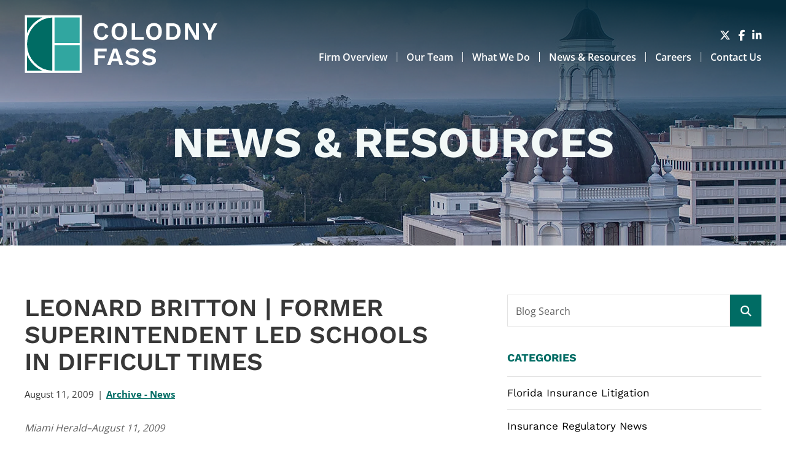

--- FILE ---
content_type: text/html; charset=UTF-8
request_url: https://www.colodnyfass.com/blog/leonard-britton-former-superintendent-led-schools-in-difficult-times/
body_size: 8050
content:
<!DOCTYPE html>
<html lang="en">

<head>
	<title>
		Leonard Britton | Former superintendent led schools in difficult times | Colodny Fass	</title>
		<link rel="icon" type="image/ico" href="/favicon.ico">
		<meta http-equiv="X-UA-Compatible" content="IE=edge">
	<meta name="viewport" content="width=device-width,initial-scale=1.0" />
	<meta name="format-detection" content="telephone=no">
	<meta charset="UTF-8" />
	<meta name="Copyright" content="PaperStreet Web Design">
	<script async src="https://www.googletagmanager.com/gtag/js?id=G-4PGTHKC640"></script> 
	<script> 
		window.dataLayer = window.dataLayer || []; 
		function gtag(){dataLayer.push(arguments);} 
		gtag('js', new Date()); 
		gtag('config', 'G-4PGTHKC640'); 
	</script>
<!-- 	<script type="text/javascript">
		var _ss = _ss || [];
		_ss.push(['_setDomain', 'https://koi-3QNIYA77G2.marketingautomation.services/net']);
		_ss.push(['_setAccount', 'KOI-445EEKCA76']);
		_ss.push(['_trackPageView']);
	(function() {
		var ss = document.createElement('script');
		ss.type = 'text/javascript'; ss.async = true;
		ss.src = ('https:' == document.location.protocol ? 'https://' : 'http://') + 'koi-3QNIYA77G2.marketingautomation.services/client/ss.js?ver=1.1.1';
		var scr = document.getElementsByTagName('script')[0];
		scr.parentNode.insertBefore(ss, scr);
	})();
	</script> -->
		<link rel="preload" href="https://www.colodnyfass.com/wp-content/themes/paperstreet/fonts/WorkSans-Regular.woff2" as="font" type="font/woff2" crossorigin>
	<meta name='robots' content='index, follow, max-image-preview:large, max-snippet:-1, max-video-preview:-1' />
	<style>img:is([sizes="auto" i], [sizes^="auto," i]) { contain-intrinsic-size: 3000px 1500px }</style>
	
	<!-- This site is optimized with the Yoast SEO Premium plugin v21.9 (Yoast SEO v26.8) - https://yoast.com/product/yoast-seo-premium-wordpress/ -->
	<link rel="canonical" href="https://www.colodnyfass.com/blog/leonard-britton-former-superintendent-led-schools-in-difficult-times/" />
	<meta property="og:locale" content="en_US" />
	<meta property="og:type" content="article" />
	<meta property="og:title" content="Leonard Britton | Former superintendent led schools in difficult times" />
	<meta property="og:description" content="Miami Herald&#8211;August 11, 2009 BY HANNAH SAMPSON Leonard Britton, who, as superintendent of the Miami-Dade school district, was at the helm when riots forced the schools to close and the Mariel boatlifts brought thousands of children all at once to Miami&#8217;s shores, died Sunday in Los Angeles. Britton, who had [&hellip;]" />
	<meta property="og:url" content="https://www.colodnyfass.com/blog/leonard-britton-former-superintendent-led-schools-in-difficult-times/" />
	<meta property="og:site_name" content="Colodny Fass" />
	<meta property="article:published_time" content="2009-08-11T15:29:00+00:00" />
	<meta property="article:modified_time" content="2017-07-11T13:15:09+00:00" />
	<meta name="author" content="Colodny Fass" />
	<meta name="twitter:label1" content="Written by" />
	<meta name="twitter:data1" content="Colodny Fass" />
	<meta name="twitter:label2" content="Est. reading time" />
	<meta name="twitter:data2" content="2 minutes" />
	<script type="application/ld+json" class="yoast-schema-graph">{"@context":"https://schema.org","@graph":[{"@type":"Article","@id":"https://www.colodnyfass.com/blog/leonard-britton-former-superintendent-led-schools-in-difficult-times/#article","isPartOf":{"@id":"https://www.colodnyfass.com/blog/leonard-britton-former-superintendent-led-schools-in-difficult-times/"},"author":{"name":"Colodny Fass","@id":"https://www.colodnyfass.com/#/schema/person/96c445df86b8e3cf4c65ab727c786687"},"headline":"Leonard Britton | Former superintendent led schools in difficult times","datePublished":"2009-08-11T15:29:00+00:00","dateModified":"2017-07-11T13:15:09+00:00","mainEntityOfPage":{"@id":"https://www.colodnyfass.com/blog/leonard-britton-former-superintendent-led-schools-in-difficult-times/"},"wordCount":450,"articleSection":["Archive - News"],"inLanguage":"en-US"},{"@type":"WebPage","@id":"https://www.colodnyfass.com/blog/leonard-britton-former-superintendent-led-schools-in-difficult-times/","url":"https://www.colodnyfass.com/blog/leonard-britton-former-superintendent-led-schools-in-difficult-times/","name":"Leonard Britton | Former superintendent led schools in difficult times | Colodny Fass","isPartOf":{"@id":"https://www.colodnyfass.com/#website"},"datePublished":"2009-08-11T15:29:00+00:00","dateModified":"2017-07-11T13:15:09+00:00","author":{"@id":"https://www.colodnyfass.com/#/schema/person/96c445df86b8e3cf4c65ab727c786687"},"breadcrumb":{"@id":"https://www.colodnyfass.com/blog/leonard-britton-former-superintendent-led-schools-in-difficult-times/#breadcrumb"},"inLanguage":"en-US","potentialAction":[{"@type":"ReadAction","target":["https://www.colodnyfass.com/blog/leonard-britton-former-superintendent-led-schools-in-difficult-times/"]}]},{"@type":"BreadcrumbList","@id":"https://www.colodnyfass.com/blog/leonard-britton-former-superintendent-led-schools-in-difficult-times/#breadcrumb","itemListElement":[{"@type":"ListItem","position":1,"name":"Home","item":"https://www.colodnyfass.com/"},{"@type":"ListItem","position":2,"name":"News &#038; Resources","item":"https://www.colodnyfass.com/blog/"},{"@type":"ListItem","position":3,"name":"Leonard Britton | Former superintendent led schools in difficult times"}]},{"@type":"WebSite","@id":"https://www.colodnyfass.com/#website","url":"https://www.colodnyfass.com/","name":"Colodny Fass","description":"Colodny Fass has delivered trusted legal counsel and strategic governmental consulting to clients across the nation.","potentialAction":[{"@type":"SearchAction","target":{"@type":"EntryPoint","urlTemplate":"https://www.colodnyfass.com/?s={search_term_string}"},"query-input":{"@type":"PropertyValueSpecification","valueRequired":true,"valueName":"search_term_string"}}],"inLanguage":"en-US"},{"@type":"Person","@id":"https://www.colodnyfass.com/#/schema/person/96c445df86b8e3cf4c65ab727c786687","name":"Colodny Fass","image":{"@type":"ImageObject","inLanguage":"en-US","@id":"https://www.colodnyfass.com/#/schema/person/image/","url":"https://secure.gravatar.com/avatar/e289f8445042623738598164a5fe0e18308ebce25155a3a7610970c6f80aee79?s=96&d=mm&r=g","contentUrl":"https://secure.gravatar.com/avatar/e289f8445042623738598164a5fe0e18308ebce25155a3a7610970c6f80aee79?s=96&d=mm&r=g","caption":"Colodny Fass"},"sameAs":["http://colodnyhosting.wpengine.com"]}]}</script>
	<!-- / Yoast SEO Premium plugin. -->


<style id='classic-theme-styles-inline-css' type='text/css'>
/*! This file is auto-generated */
.wp-block-button__link{color:#fff;background-color:#32373c;border-radius:9999px;box-shadow:none;text-decoration:none;padding:calc(.667em + 2px) calc(1.333em + 2px);font-size:1.125em}.wp-block-file__button{background:#32373c;color:#fff;text-decoration:none}
</style>
<link rel='stylesheet' id='contact-form-7-css' href='https://www.colodnyfass.com/wp-content/plugins/contact-form-7/includes/css/styles.css?ver=6.1.4' type='text/css' media='all' />
<link rel='stylesheet' id='normalize-css' href='https://www.colodnyfass.com/wp-content/themes/paperstreet/css/vendor/normalize.min.css?ver=8.0.1' type='text/css' media='all' />
<link rel='stylesheet' id='critical-css-css' href='https://www.colodnyfass.com/wp-content/themes/paperstreet/css/critical.css?ver=3.6812' type='text/css' media='all' />
<link rel="icon" href="https://www.colodnyfass.com/wp-content/uploads/2018/06/cropped-favicon.ico-32x32.png" sizes="32x32" />
<link rel="icon" href="https://www.colodnyfass.com/wp-content/uploads/2018/06/cropped-favicon.ico-192x192.png" sizes="192x192" />
<link rel="apple-touch-icon" href="https://www.colodnyfass.com/wp-content/uploads/2018/06/cropped-favicon.ico-180x180.png" />
<meta name="msapplication-TileImage" content="https://www.colodnyfass.com/wp-content/uploads/2018/06/cropped-favicon.ico-270x270.png" />
</head>

<body class="wp-singular post-template-default single single-post postid-1782 single-format-standard wp-theme-paperstreet mobile-menu-accordion" style="display: none;" data-base-theme-ver="3.2505">
		<nav id="mobile-navigation" class="menu-main-navigation-container">
		<ul id="menu-main-navigation" class="mobile-navigation-menu"><li id="menu-item-30415" class="menu-item menu-item-type-post_type menu-item-object-page menu-item-30415"><a href="https://www.colodnyfass.com/firm-overview/">Firm Overview</a></li>
<li id="menu-item-30418" class="menu-item menu-item-type-post_type menu-item-object-page menu-item-30418"><a href="https://www.colodnyfass.com/team/">Our Team</a></li>
<li id="menu-item-30416" class="menu-item menu-item-type-post_type menu-item-object-page menu-item-30416"><a href="https://www.colodnyfass.com/what-we-do/">What We Do</a></li>
<li id="menu-item-30413" class="menu-item menu-item-type-post_type menu-item-object-page current_page_parent menu-item-30413"><a href="https://www.colodnyfass.com/blog/">News &#038; Resources</a></li>
<li id="menu-item-30414" class="menu-item menu-item-type-post_type menu-item-object-page menu-item-30414"><a href="https://www.colodnyfass.com/careers/">Careers</a></li>
<li id="menu-item-30417" class="menu-item menu-item-type-post_type menu-item-object-page menu-item-30417"><a href="https://www.colodnyfass.com/contact/">Contact Us</a></li>
</ul>			<div class="social-links">
					<a href="https://twitter.com/ColodnyFassLaw" target="_blank" aria-label="Visit our social media at: https://twitter.com/ColodnyFassLaw">
									<i class="fab fa-x-twitter"></i>
								</a>
						<a href="https://www.facebook.com/ColodnyFassLaw/" target="_blank" aria-label="Visit our social media at: https://www.facebook.com/ColodnyFassLaw/">
									<i class="fab fa-facebook-f"></i>
								</a>
						<a href="https://www.linkedin.com/company/colodnyfass/" target="_blank" aria-label="Visit our social media at: https://www.linkedin.com/company/colodnyfass/">
									<i class="fab fa-linkedin-in"></i>
								</a>
				</div>
		</nav>
		<div class="mobile-navigation-top-inner" id="mobile-navigation-top-inner" style="display:none;">
		<img src="https://www.colodnyfass.com/wp-content/themes/paperstreet/images/logo.svg" alt="Colodny Fass" width="315" height="95" />
		<button class="mobile-navigation-close no-background mobile-menu-toggle"><span class="visually-hidden">Close Menu</span><i class="fas fa-x"></i></button>
	</div>

	<div id="container">
				<header class="header header-mobile" id="header-mobile">
			<div class="header-mobile-inner">
				<a class="header-logo" href="https://www.colodnyfass.com">
					<img class="responsive-img" src="https://www.colodnyfass.com/wp-content/themes/paperstreet/images/logo.svg" alt="Colodny Fass" width="315" height="95" />
				</a>
				<aside class="header-mobile-buttons">
						<div class="social-links">
					<a href="https://twitter.com/ColodnyFassLaw" target="_blank" aria-label="Visit our social media at: https://twitter.com/ColodnyFassLaw">
									<i class="fab fa-x-twitter"></i>
								</a>
						<a href="https://www.facebook.com/ColodnyFassLaw/" target="_blank" aria-label="Visit our social media at: https://www.facebook.com/ColodnyFassLaw/">
									<i class="fab fa-facebook-f"></i>
								</a>
						<a href="https://www.linkedin.com/company/colodnyfass/" target="_blank" aria-label="Visit our social media at: https://www.linkedin.com/company/colodnyfass/">
									<i class="fab fa-linkedin-in"></i>
								</a>
				</div>
						<button class="mobile-menu-toggle">
						<i class="fas fa-bars"></i><span class="visually-hidden">Open Menu</span>
					</button>
				</aside>
			</div>
		</header>
				<header class="header header-desktop" id="header-desktop">
			<div class="header-inner">
				<a href="https://www.colodnyfass.com" class="header-logo">
					<img class="responsive-img" width="315" height="95" src="https://www.colodnyfass.com/wp-content/themes/paperstreet/images/logo.svg" alt="Colodny Fass" />
				</a>

				<aside class="header-right">
					<div class="header-right-top">
							<div class="social-links">
					<a href="https://twitter.com/ColodnyFassLaw" target="_blank" aria-label="Visit our social media at: https://twitter.com/ColodnyFassLaw">
									<i class="fab fa-x-twitter"></i>
								</a>
						<a href="https://www.facebook.com/ColodnyFassLaw/" target="_blank" aria-label="Visit our social media at: https://www.facebook.com/ColodnyFassLaw/">
									<i class="fab fa-facebook-f"></i>
								</a>
						<a href="https://www.linkedin.com/company/colodnyfass/" target="_blank" aria-label="Visit our social media at: https://www.linkedin.com/company/colodnyfass/">
									<i class="fab fa-linkedin-in"></i>
								</a>
				</div>
						</div>

					<div class="header-right-bottom">
						<nav id="desktop-navigation" class="menu-main-navigation-container"><ul id="menu-main-navigation-1" class="main-navigation-menu"><li class="menu-item menu-item-type-post_type menu-item-object-page menu-item-30415"><a href="https://www.colodnyfass.com/firm-overview/">Firm Overview</a></li>
<li class="menu-item menu-item-type-post_type menu-item-object-page menu-item-30418"><a href="https://www.colodnyfass.com/team/">Our Team</a></li>
<li class="menu-item menu-item-type-post_type menu-item-object-page menu-item-30416"><a href="https://www.colodnyfass.com/what-we-do/">What We Do</a></li>
<li class="menu-item menu-item-type-post_type menu-item-object-page current_page_parent menu-item-30413"><a href="https://www.colodnyfass.com/blog/">News &#038; Resources</a></li>
<li class="menu-item menu-item-type-post_type menu-item-object-page menu-item-30414"><a href="https://www.colodnyfass.com/careers/">Careers</a></li>
<li class="menu-item menu-item-type-post_type menu-item-object-page menu-item-30417"><a href="https://www.colodnyfass.com/contact/">Contact Us</a></li>
</ul></nav>					</div>
				</aside>
			</div>
		</header>
		<div class="banner" id="banner" style="background-image: url(https://www.colodnyfass.com/wp-content/uploads/2025/12/banner_news.webp);">
	<div class="row">
		<div class="banner-inner columns">
			<p class="banner-title">News &#038; Resources</p>		</div>
	</div>
</div><main id="main">
	<div class="row main-inner">
		<div class="content column">
			<article class="post" >
	<div class="post-inner">
		<div class="post-head">
							<h1>Leonard Britton | Former superintendent led schools in difficult times</h1>
									<div class="post-head-info">
						<div>August 11, 2009</div>
											<div><a class="post-head-category" href="https://www.colodnyfass.com/blog/category/insurance-regulatory-news/florida-news/archive-news/">Archive - News</a></div>
				</div>
					</div>

	<div class="post-body">
		
		<div class="post-body-content">
			<p><em>Miami Herald&#8211;August 11, 2009</em></p>
<p>BY HANNAH SAMPSON</p>
<p>Leonard Britton, who, as superintendent of the Miami-Dade school district, was at the helm when riots forced the schools to close and the Mariel boatlifts brought thousands of children all at once to Miami&#8217;s shores, died Sunday in Los Angeles.</p>
<p>Britton, who had been hospitalized for an infection, was 78.</p>
<p>He served as superintendent of Miami-Dade, the nation&#8217;s fourth largest school district, from 1980 until 1987, when he left to take the reins of the nation&#8217;s second-largest school district in Los Angeles.</p>
<p>A career educator, Britton started out as a science teacher in Pennsylvania before moving to Cleveland and then South Florida. He came to Miami-Dade in 1965 as an area superintendent.</p>
<p>School Board members chose Britton for the top job after his predecessor was indicted for using school district money for personal gain.</p>
<p>&#8220;They turned to him because this was a man of integrity,&#8221; said his wife of nearly 25 years, Sherrill W. Britton. &#8220;This was a man who restored confidence in the school system.&#8221;</p>
<p>Miami-Dade School Board Chair Solomon Stinson was one of Britton&#8217;s associate superintendents in the 1980s.</p>
<p>&#8220;He was a fine leader,&#8221; Stinson said. &#8220;He came in at a pretty turbulent time. He contributed greatly to the school system.&#8221;</p>
<p>Riots in Liberty City erupted just months after Britton took over as superintendent. His wife said he remembered &#8220;that when he made the decision to open the schools that he felt he was able to restore some calmness and normalcy back to the city.&#8221;</p>
<p>He also dealt with the influx of children from the Mariel boatlift, putting schools on double sessions to accommodate new students.</p>
<p>&#8220;He had some extraordinary challenges there,&#8221; Sherrill Britton said.</p>
<p>Britton was credited with helping to improve the district despite the challenges.</p>
<p>He also had the privilege of serving as superintendent during his daughter&#8217;s graduation from Coral Gables Senior High School .</p>
<p>&#8220;When I graduated in &#8217;81, he was the one on stage and handed me my diploma,&#8221; said daughter Laura Ruth Britton, of San Antonio. &#8220;I was so thrilled.&#8221;</p>
<p>She said she has always been struck by her father&#8217;s sense of integrity.</p>
<p>Daughter Jane Britton Adair, a teacher at Glades Middle School in Miami, said she still hears from people who remember her father and speak highly of him.</p>
<p>Britton served as superintendent in Los Angeles until 1990. He worked as an educational consultant after that and, after retiring, traveled the world with his wife.</p>
<p>In addition to his wife and two daughters, Britton is survived by stepsons Douglas C. Kellner of Coral Gables and Adam C. Kellner of Los Angeles and four grandchildren.</p>
<p>Services in South Florida are pending.</p>
		</div>
	</div>

	<div class="post-bottom">
		
					<a class="post-bottom-share button a2a_dd" data-a2a-url="https://www.colodnyfass.com/blog/leonard-britton-former-superintendent-led-schools-in-difficult-times/" data-a2a-title="Leonard Britton | Former superintendent led schools in difficult times" href="https://www.addtoany.com/share"><i class="fas fa-share-alt"></i><span class="visually-hidden">Share</span></a>
			</div>
	</div>
</article>		</div>
		<div class="sidebar column">
			<div class="sidebar-inner">
				<section>
	<form id="blog-search-form" action="https://www.colodnyfass.com/blog/" role="search" class="search-form prevent-blank-search" method="get">
		<input type="text" name="s" id="blog-search-input" />
		<label for="blog-search-input">Blog Search</label>
		<button type="submit" aria-label="Submit search"><i class="fas fa-search"></i></button>
	</form>
</section>
<section class="sidebar-block">
	<h2>Categories</h2>
	<ul class="show-for-medium">
			<li class="cat-item cat-item-102"><a href="https://www.colodnyfass.com/blog/category/florida-insurance-litigation/">Florida Insurance Litigation</a>
</li>
	<li class="cat-item cat-item-94"><a href="https://www.colodnyfass.com/blog/category/insurance-regulatory-news/">Insurance Regulatory News</a>
</li>
	<li class="cat-item cat-item-67"><a href="https://www.colodnyfass.com/blog/category/florida-legislative-news/">Florida Legislative News</a>
</li>
	<li class="cat-item cat-item-92"><a href="https://www.colodnyfass.com/blog/category/business-litigation/">Business Litigation</a>
</li>
	<li class="cat-item cat-item-96"><a href="https://www.colodnyfass.com/blog/category/firm-news/">Firm News</a>
</li>
	</ul>
	<div class="select-wrapper background-input hide-for-medium">
		<label for="select-category" class="visually-hidden">Categories</label>
		<select id="select-category" onchange="location = this.value;">
			<option selected="selected" disabled="disabled">Select a Category</option>
			<option value='https://www.colodnyfass.com/blog/category/florida-insurance-litigation/'>Florida Insurance Litigation</option><option value='https://www.colodnyfass.com/blog/category/florida-legislative-news/'>Florida Legislative News</option><option value='https://www.colodnyfass.com/blog/category/business-litigation/'>Business Litigation</option><option value='https://www.colodnyfass.com/blog/category/firm-news/colodny-fass-law-legislative-and-regulatory-firm-news/'>Colodny Fass Law, Legislative and Regulatory Firm News</option><option value='https://www.colodnyfass.com/blog/category/firm-news/'>Firm News</option>		</select>
	</div>
</section>			</div>
		</div>
	</div>
</main>
<script type="application/ld+json">
	{
		"@context": "http://schema.org",
		"@type": "BlogPosting",
		"headline": "Leonard Britton | Former superintendent led schools in difficult times",
		"image": "",
		"url": "https://www.colodnyfass.com/blog/leonard-britton-former-superintendent-led-schools-in-difficult-times/",
		"datePublished": "2009-08-11T15:29:00-04:00",
		"dateModified": "2017-07-11T13:15:09-04:00",
		"author": {
			"@type": "Person",
			"name": "Colodny Fass"
		},
		"publisher": {
			"@type": "Organization",
			"name": "Colodny Fass",
			"logo": {
				"@type": "ImageObject",
				"url": "https://www.colodnyfass.com/wp-content/themes/paperstreet/images/base/logo.png"
			}
		}
	}
</script>
		<script>
			var a2a_config = a2a_config || {};
			a2a_config.onclick = 0;
		</script>
		<footer class="footer">
	<div class="row">
		<div class="column footer-inner">
							<div class="footer-content">
					<h2 class="footer-title">
						Learn What<br> We Can Do For You.					</h2>
											<div class="footer-address">
								<address itemscope="" itemtype="http://schema.org/LocalBusiness">
		<span itemprop="name" class="visually-hidden">
			Colodny Fass		</span>
		<img class="hide" loading="lazy" alt="" itemprop="image" src="https://www.colodnyfass.com/wp-content/themes/paperstreet/images/base/logo.png" />
		<p itemprop="address" itemscope="" itemtype="http://schema.org/PostalAddress">
							<span itemprop="streetAddress">
					1401 NW 136th Avenue											<br>Suite 200										</span>
				<br><span itemprop="addressLocality">Sunrise</span>, <span itemprop="addressRegion">FL</span> <span itemprop="postalCode">33323</span>		</p>
			</address>
									<a href="tel:+1-954-492-4010"><i class="fa-solid fa-phone small-margin-right"></i> 954-492-4010</a>
														</div>
												<div class="footer-address">
								<address itemscope="" itemtype="http://schema.org/LocalBusiness">
		<span itemprop="name" class="visually-hidden">
			Colodny Fass		</span>
		<img class="hide" loading="lazy" alt="" itemprop="image" src="https://www.colodnyfass.com/wp-content/themes/paperstreet/images/base/logo.png" />
		<p itemprop="address" itemscope="" itemtype="http://schema.org/PostalAddress">
							<span itemprop="streetAddress">
					106 E. Jefferson Street											<br>4th Floor										</span>
				<br><span itemprop="addressLocality">Tallahassee</span>, <span itemprop="addressRegion">FL</span> <span itemprop="postalCode">32301</span>		</p>
			</address>
									<a href="tel:+1-850-577-0398"><i class="fa-solid fa-phone small-margin-right"></i> 850-577-0398</a>
														</div>
							<div class="social-links">
					<a href="https://twitter.com/ColodnyFassLaw" target="_blank" aria-label="Visit our social media at: https://twitter.com/ColodnyFassLaw">
									<i class="fab fa-x-twitter"></i>
								</a>
						<a href="https://www.facebook.com/ColodnyFassLaw/" target="_blank" aria-label="Visit our social media at: https://www.facebook.com/ColodnyFassLaw/">
									<i class="fab fa-facebook-f"></i>
								</a>
						<a href="https://www.linkedin.com/company/colodnyfass/" target="_blank" aria-label="Visit our social media at: https://www.linkedin.com/company/colodnyfass/">
									<i class="fab fa-linkedin-in"></i>
								</a>
				</div>
						<div class="footer-copyright show-for-medium">
						<ul>
							<li>Copyright © 2026 	Colodny Fass. All Rights Reserved.</li>
							<li><a href="https://www.colodnyfass.com/sitemap/">Sitemap</a></li></li>
<li><a href="https://www.colodnyfass.com/disclaimer/">Disclaimer</a></li></li>
<li><a href="https://www.paperstreet.com/">A PaperStreet Web Design</a></li></li>
						</ul>
					</div>
				</div>
				<div class="footer-form">
					<section class="form-container">
													<h2>Let's Connect</h2>
														<p>Have a question or want to learn more about our areas of practice and how we might be able to help? Complete the form below and a Colodny Fass attorney will contact you.</p>
													
<div class="wpcf7 no-js" id="wpcf7-f5168-o1" lang="en-US" dir="ltr" data-wpcf7-id="5168">
<div class="screen-reader-response"><p role="status" aria-live="polite" aria-atomic="true"></p> <ul></ul></div>
<form action="/blog/leonard-britton-former-superintendent-led-schools-in-difficult-times/#wpcf7-f5168-o1" method="post" class="wpcf7-form init" aria-label="Contact form" novalidate="novalidate" data-status="init">
<fieldset class="hidden-fields-container"><input type="hidden" name="_wpcf7" value="5168" /><input type="hidden" name="_wpcf7_version" value="6.1.4" /><input type="hidden" name="_wpcf7_locale" value="en_US" /><input type="hidden" name="_wpcf7_unit_tag" value="wpcf7-f5168-o1" /><input type="hidden" name="_wpcf7_container_post" value="0" /><input type="hidden" name="_wpcf7_posted_data_hash" value="" />
</fieldset>
<div class="wpcf7-turnstile cf-turnstile" data-sitekey="0x4AAAAAACCQKM21oXXW801T" data-response-field-name="_wpcf7_turnstile_response"></div>

<div>
	<p><label for="your-name" class="screen-reader-text">Full Name</label><br />
<span class="wpcf7-form-control-wrap" data-name="your-name"><input size="40" maxlength="400" class="wpcf7-form-control wpcf7-text wpcf7-validates-as-required" id="your-name" aria-required="true" aria-invalid="false" placeholder="Full Name" value="" type="text" name="your-name" /></span>
	</p>
</div>
<div>
	<p><label for="your-email" class="screen-reader-text">Email Address</label><br />
<span class="wpcf7-form-control-wrap" data-name="your-email"><input size="40" maxlength="400" class="wpcf7-form-control wpcf7-email wpcf7-validates-as-required wpcf7-text wpcf7-validates-as-email" id="your-email" aria-required="true" aria-invalid="false" placeholder="Email Address" value="" type="email" name="your-email" /></span>
	</p>
</div>
<div>
	<p><label for="your-phone" class="screen-reader-text">Phone Number</label><br />
<span class="wpcf7-form-control-wrap" data-name="your-phone"><input size="40" maxlength="400" class="wpcf7-form-control wpcf7-tel wpcf7-text wpcf7-validates-as-tel" id="your-phone" aria-invalid="false" placeholder="Phone Number" value="" type="tel" name="your-phone" /></span>
	</p>
</div>
<div>
	<p><label for="your-message" class="screen-reader-text">Comments / Questions</label><br />
<span class="wpcf7-form-control-wrap" data-name="your-message"><textarea cols="40" rows="10" maxlength="2000" class="wpcf7-form-control wpcf7-textarea" id="your-message" aria-invalid="false" placeholder="Comments / Questions" name="your-message"></textarea></span>
	</p>
</div>
<div class="form-disclaimer-check">
	<fieldset class="checkbox-wrap">
		<legend class="screen-reader-text"><br />
Disclaimer acceptance – you must check the box to confirm you have read and accept the disclaimer
		</legend>
		<p><span class="wpcf7-form-control-wrap" data-name="disclaimer-checkbox"><span class="wpcf7-form-control wpcf7-checkbox wpcf7-validates-as-required" id="disclaimer-checkbox"><span class="wpcf7-list-item first last"><input type="checkbox" name="disclaimer-checkbox[]" value="confirm" /><span class="wpcf7-list-item-label">confirm</span></span></span></span>
		</p>
		<p><br />
<label for="disclaimer-checkbox-confirm"><br />
I have read and understand the <a href="/disclaimer/" target="_blank">Disclaimer</a><br />
</label>
		</p>
	</fieldset>
</div>
<div class="submit">
	<p><input class="wpcf7-form-control wpcf7-submit has-spinner button" type="submit" value="Send" />
	</p>
</div><div class="wpcf7-response-output" aria-hidden="true"></div>
</form>
</div>
					</section>
				</div>
				<div class="footer-copyright hide-for-medium">
					<ul>
						<li>Copyright © 2026 	Colodny Fass. All Rights Reserved.</li>
						<li><a href="https://www.colodnyfass.com/sitemap/">Sitemap</a></li></li>
<li><a href="https://www.colodnyfass.com/disclaimer/">Disclaimer</a></li></li>
<li><a href="https://www.paperstreet.com/">A PaperStreet Web Design</a></li></li>
					</ul>
				</div>
					</div>
	</div>
</footer>
</div>
<script type="speculationrules">
{"prefetch":[{"source":"document","where":{"and":[{"href_matches":"\/*"},{"not":{"href_matches":["\/wp-*.php","\/wp-admin\/*","\/wp-content\/uploads\/*","\/wp-content\/*","\/wp-content\/plugins\/*","\/wp-content\/themes\/paperstreet\/*","\/*\\?(.+)"]}},{"not":{"selector_matches":"a[rel~=\"nofollow\"]"}},{"not":{"selector_matches":".no-prefetch, .no-prefetch a"}}]},"eagerness":"conservative"}]}
</script>
	<script type="text/javascript">
		document.addEventListener('wpcf7mailsent', function (event) {
			location = '/confirmation/';
		}, false);
	</script>
	<link rel='stylesheet' id='subpage-css-css' href='https://www.colodnyfass.com/wp-content/themes/paperstreet/css/subpage-style.css?ver=3.6812' type='text/css' media='all' />
<link rel='stylesheet' id='stylesheet-css' href='https://www.colodnyfass.com/wp-content/themes/paperstreet/style.css?ver=3.6812' type='text/css' media='all' />
<link rel="stylesheet" href="https://www.colodnyfass.com/wp-content/themes/paperstreet/css/vendor/swiper-bundle.min.css?ver=11.1.4" media="print" onload="this.media='all'">
<link rel='stylesheet' id='webfonts-css' href='https://www.colodnyfass.com/wp-content/themes/paperstreet/css/webfonts.css?ver=3.6812' type='text/css' media='all' />
<link rel='stylesheet' id='fa-all-css' href='https://www.colodnyfass.com/wp-content/themes/paperstreet/css/vendor/all.min.css?ver=6.7.2' type='text/css' media='all' />
<link rel="stylesheet" href="https://www.colodnyfass.com/wp-content/themes/paperstreet/css/vendor/lity.min.css?ver=2.4.1" media="print" onload="this.media='all'">
<script type="text/javascript" src="https://www.colodnyfass.com/wp-includes/js/dist/hooks.min.js?ver=4d63a3d491d11ffd8ac6" id="wp-hooks-js"></script>
<script type="text/javascript" src="https://www.colodnyfass.com/wp-includes/js/dist/i18n.min.js?ver=5e580eb46a90c2b997e6" id="wp-i18n-js"></script>
<script type="text/javascript" id="wp-i18n-js-after">
/* <![CDATA[ */
wp.i18n.setLocaleData( { 'text direction\u0004ltr': [ 'ltr' ] } );
/* ]]> */
</script>
<script type="text/javascript" src="https://www.colodnyfass.com/wp-content/plugins/contact-form-7/includes/swv/js/index.js?ver=6.1.4" id="swv-js"></script>
<script type="text/javascript" id="contact-form-7-js-before">
/* <![CDATA[ */
var wpcf7 = {
    "api": {
        "root": "https:\/\/www.colodnyfass.com\/wp-json\/",
        "namespace": "contact-form-7\/v1"
    },
    "cached": 1
};
/* ]]> */
</script>
<script type="text/javascript" src="https://www.colodnyfass.com/wp-content/plugins/contact-form-7/includes/js/index.js?ver=6.1.4" id="contact-form-7-js"></script>
<script type="text/javascript" src="https://challenges.cloudflare.com/turnstile/v0/api.js" id="cloudflare-turnstile-js" data-wp-strategy="async"></script>
<script type="text/javascript" id="cloudflare-turnstile-js-after">
/* <![CDATA[ */
document.addEventListener( 'wpcf7submit', e => turnstile.reset() );
/* ]]> */
</script>
<script type="text/javascript" src="https://www.colodnyfass.com/wp-includes/js/jquery/jquery.min.js?ver=3.7.1" id="jquery-core-js"></script>
<script type="text/javascript" src="https://www.colodnyfass.com/wp-includes/js/jquery/jquery-migrate.min.js?ver=3.4.1" id="jquery-migrate-js"></script>
<script type="text/javascript" src="https://www.colodnyfass.com/wp-content/themes/paperstreet/js/common.js?ver=3.6812" id="common-js-js"></script>
<script src="https://www.colodnyfass.com/wp-content/themes/paperstreet/js/main.js?ver=3.6812" defer></script>
<script src="https://www.colodnyfass.com/wp-content/themes/paperstreet/js/mobile-menu.js?ver=3.6812" defer></script>
<script src="https://www.colodnyfass.com/wp-content/themes/paperstreet/js/vendor/swiper-bundle.min.js?ver=11.1.4" defer></script>
<script type="text/javascript" src="https://www.colodnyfass.com/wp-content/themes/paperstreet/js/sliders.js?ver=3.6812" id="sliders-js-js"></script>
<script src="https://www.colodnyfass.com/wp-content/themes/paperstreet/js/vendor/lozad.min.js?ver=1.16.0" defer></script>
<script src="https://www.colodnyfass.com/wp-content/themes/paperstreet/js/vendor/lity.min.js?ver=2.4.1" defer></script>
<script type="text/javascript" src="https://static.addtoany.com/menu/page.js" id="addtoany-js"></script>
<script>(function(){function c(){var b=a.contentDocument||a.contentWindow.document;if(b){var d=b.createElement('script');d.innerHTML="window.__CF$cv$params={r:'9c208badcf5ecf4e',t:'MTc2OTEwMDU3Ny4wMDAwMDA='};var a=document.createElement('script');a.nonce='';a.src='/cdn-cgi/challenge-platform/scripts/jsd/main.js';document.getElementsByTagName('head')[0].appendChild(a);";b.getElementsByTagName('head')[0].appendChild(d)}}if(document.body){var a=document.createElement('iframe');a.height=1;a.width=1;a.style.position='absolute';a.style.top=0;a.style.left=0;a.style.border='none';a.style.visibility='hidden';document.body.appendChild(a);if('loading'!==document.readyState)c();else if(window.addEventListener)document.addEventListener('DOMContentLoaded',c);else{var e=document.onreadystatechange||function(){};document.onreadystatechange=function(b){e(b);'loading'!==document.readyState&&(document.onreadystatechange=e,c())}}}})();</script></body>

</html>